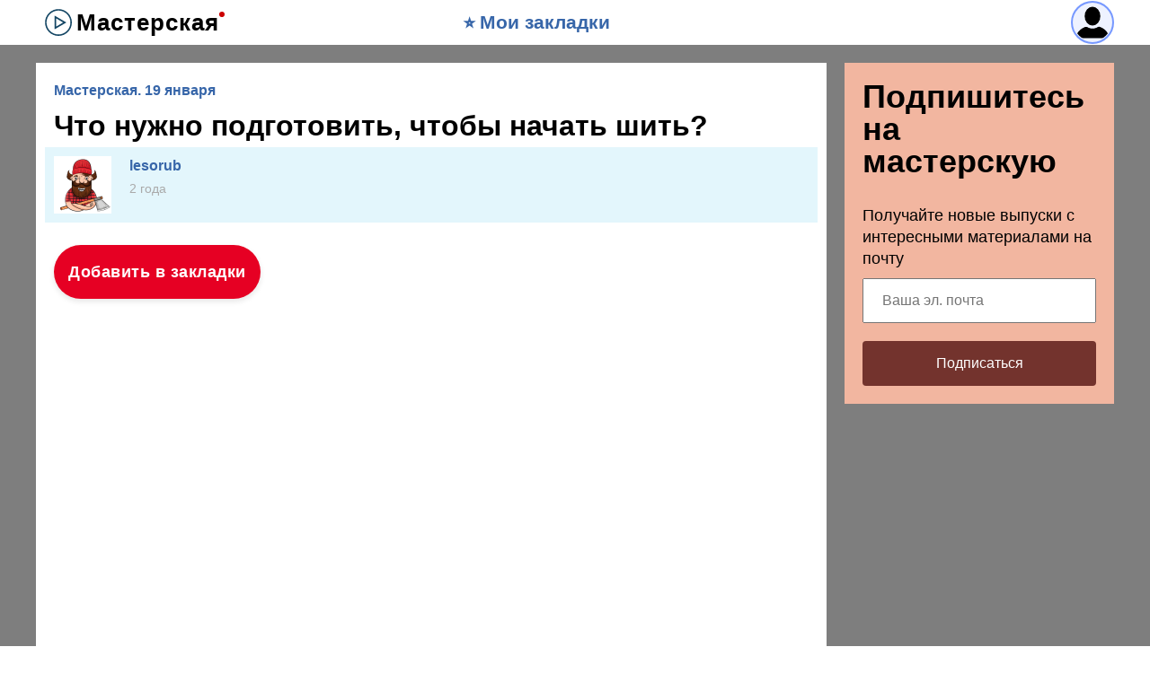

--- FILE ---
content_type: text/html; charset=utf-8
request_url: https://www.omind.ru/posts/2464-chto-nuzhno-podgotovit-chtoby-nachat-shit.html
body_size: 43702
content:
<!DOCTYPE html>
<html>
<head>
<title>Что нужно подготовить, чтобы начать шить?</title>
<meta http-equiv="Content-Type" content="text/html; charset=utf-8">
<meta property="og:title" content="Что нужно подготовить, чтобы начать шить?" />
<meta name="csrf-token" content="0a83714cab44ca2bd60a443504f44cb4620ded8329657e0c646f6dc49045b545" />
<link rel="icon" type="image/vnd.microsoft.icon" href="/favicon.ico?232972025123001" />
<link rel="apple-touch-icon" href="/apple-touch-icon.png" />
<meta name="viewport" content="width=device-width, initial-scale=1.0">
        	<meta property="og:site_name" content="Мастерская"/>
	<meta property="og:type" content="article"/>
	<meta property="og:locale" content="ru_RU">
	<meta name="twitter:card" content="summary_large_image">
	<meta name="twitter:title" content="Что нужно подготовить, чтобы начать шить?">
	<meta name="twitter:description" content="">
	<meta name="twitter:image" content="https://www.omind.ru/upload/youtube/nk/nk_vHgCLzh0.jpg">
	<meta name="title" content="Что нужно подготовить, чтобы начать шить?">
	<script type="application/ld+json">{"@context":"https://schema.org","@type":"Article","headline":"Что нужно подготовить, чтобы начать шить?","description":"","author":{"@type":"Person","name":"lesorub"},"publisher":{"@type":"Organization","name":"Мастерская","logo":{"@type":"ImageObject","url":"https://www.omind.ru/apple-touch-icon.png"}},"mainEntityOfPage":"https://www.omind.ru/posts/2464-chto-nuzhno-podgotovit-chtoby-nachat-shit.html","datePublished":"2024-01-19","image":["https://www.omind.ru/upload/youtube/nk/nk_vHgCLzh0.jpg"]}</script>
	<meta property="og:description" content=""/>
	<meta property="og:image" content="https://www.omind.ru/upload/youtube/nk/nk_vHgCLzh0.jpg"/>
	<meta property="og:url" content="https://www.omind.ru/posts/2464-chto-nuzhno-podgotovit-chtoby-nachat-shit.html"/>
	<link rel="canonical" href="https://www.omind.ru/posts/2464-chto-nuzhno-podgotovit-chtoby-nachat-shit.html"/>
	<link rel="search" type="application/opensearchdescription+xml" href="/search/opensearch" title="Поиск на Мастерская" />
	<link rel="stylesheet" type="text/css" href="/templates/m1/css/alertify.core.css?232972025123001">
	<link rel="stylesheet" type="text/css" href="/templates/m1/css/alertify.default.css?232972025123001">
	<link rel="stylesheet" type="text/css" href="/templates/m1/css/theme-modal.css?232972025123001">
	<link rel="stylesheet" type="text/css" href="/templates/m1/css/m1.css?232972025123001">
	<link rel="stylesheet" type="text/css" href="/templates/m1/css/m1_menus.css?232972025123001">
	<link rel="stylesheet" type="text/css" href="/templates/m1/css/m1_widgets.css?232972025123001">
	<link rel="stylesheet" type="text/css" href="/templates/m1/css/m1_icons.css?232972025123001">
	<link rel="stylesheet" type="text/css" href="/templates/m1/css/m1_social.css?232972025123001">
	<link rel="stylesheet" type="text/css" href="/templates/m1/css/m1_forms.css?232972025123001">
	<link rel="stylesheet" type="text/css" href="/templates/m1/css/m1_mobile.css?232972025123001">
	<link rel="stylesheet" type="text/css" href="/templates/m1/css/tune.css?232972025123001">
	<link rel="stylesheet" type="text/css" href="/templates/m1/css/tune-svg.css?232972025123001">
	<link rel="stylesheet" type="text/css" href="/templates/m1/css/myreauth.css?232972025123001">
	<link rel="stylesheet" type="text/css" href="/templates/add/omind.css?232972025123001">
	<script src="/templates/m1/js/jquery.js?232972025123001" ></script>
	<script src="/templates/m1/js/jquery-modal.js?232972025123001" ></script>
	<script src="/templates/m1/js/core.js?232972025123001" ></script>
	<script src="/templates/m1/js/modal.js?232972025123001" ></script>
	<script src="/templates/m1/js/jquery.sticky.js?232972025123001" ></script>
	<script src="/templates/m1/js/bookmarks.js?232972025123001" ></script>
	<script src="/templates/m1/js/alertify.js?232972025123001" ></script>
	<script src="/templates/m1/js/tune.js?232972025123001" ></script>
	<script src="/templates/m1/js/scrollup.js?232972025123001" ></script>
	<script src="/templates/m1/js/mynotices.js?232972025123001" ></script>
	<script src="/templates/m1/js/messages.js?232972025123001" ></script>
	<script src="/templates/m1/js/lightslider.min.js?232972025123001" ></script>
	<script src="/templates/m1/js/myvotes.js?232972025123001" ></script>
	<script src="/templates/m1/js/newall.js?232972025123001" ></script>
	<script src="/templates/m1/js/textsizer.js?232972025123001" ></script>
<!--noindex--><!-- Yandex.RTB -->
<script>window.yaContextCb=window.yaContextCb||[]</script>
<script src="https://yandex.ru/ads/system/context.js" async></script>
<meta name="yandex-verification" content="346c60dc3bc22ac1" />
<meta name="mailru-verification" content="be04005ff8bdd4c5" /><!--/noindex--></head>
<body id="desktop_device_type" class="columns2 controller-content uri-posts_2464-chto-nuzhno-podgotovit-chtoby-nachat-shit_html">
    <script>
(function(){
  const m = document.cookie.match(/(?:^|;\\s*)textScale=([^;]+)/);
  if (!m) return;
  const v = parseFloat(m[1]);
  if (!v || isNaN(v)) return;
  // ставим на корень, чтобы сработало сразу, а затем JS перенесёт/уточнит на контейнер
  document.documentElement.style.setProperty('--ts', v);
})();
</script>

    <!--noindex--><!-- Yandex.Metrika counter -->
<script type="text/javascript" >
   (function(m,e,t,r,i,k,a){m[i]=m[i]||function(){(m[i].a=m[i].a||[]).push(arguments)};
   m[i].l=1*new Date();
   for (var j = 0; j < document.scripts.length; j++) {if (document.scripts[j].src === r) { return; }}
   k=e.createElement(t),a=e.getElementsByTagName(t)[0],k.async=1,k.src=r,a.parentNode.insertBefore(k,a)})
   (window, document, "script", "https://mc.yandex.ru/metrika/tag.js", "ym");

   ym(14649004, "init", {
        clickmap:true,
        trackLinks:true,
        accurateTrackBounce:true,
        trackHash:true
   });
</script>
<noscript><div><img src="https://mc.yandex.ru/watch/14649004" style="position:absolute; left:-9999px;" alt="" /></div></noscript>
<!-- /Yandex.Metrika counter --><!--/noindex-->                    



    

    
    <header  class="columns2">
        <div class="w flex">
                        <a id="logo" class="px0-m" href="/">
                Мастерская            </a>
            <!--noindex-->
            <a rel="nofollow" title="⭐️ My Favorites" class="mlauto key px10 top-favorites myfavorites-recipient menu l1" href="#" onclick="sendTuneEvent('myfavorites', '', ''); return ShowAuthDialog();">⭐️ Мои закладки</a><div class="spacer"></div>
<div class="widget_user_avatar_simple">

    <div class="user_info">

        <a href="https://www.omind.ru/tune/auth" class="js-guest-modal ava" onclick="sendTuneEvent('avatar', '', ''); return ShowAuthDialog();"><span class="noava"></span></a>    </div>
</div>
            <!--/noindex-->
        </div>
    </header>

    
    <div id="hmbg">
    </div>
    <div id="hm">
        <a id="hmlogo" href="#" onclick="return false;">Мастерская</a>
            </div>

    
    
    <div class="show-bookmarks-urls" data-set-bookmarks-tags-url="/bookmarks/setbookmarktags" data-invert-url="/bookmarks/invertbookmarks" data-bookmarks-users-url="/bookmarks/getbookmarksusers"></div>


    
    <div id="layout">
        

                        
        
                

                <div id="main" class="flex">
            
            

                        <div id="main-center" class="w100p">
                
                
                

                 
                <div class="content_item_digest-link"><a href="/subscribe/digest/413">Мастерская. 19 января</a></div><div class="show-voted-urls" data-addvote-url="/votes/add" data-getvoted-url="/votes/getvoted"></div><div class="show-bookmarks-urls" data-invert-url="/bookmarks/invertbookmarks" data-bookmarks-users-url="/bookmarks/
            getbookmarksusers"></div>



    <h1 class="content-item-h1 content-item-posts-h1 py0 my0">
        Что нужно подготовить, чтобы начать шить?            </h1>
    






            <div class="flex author-header-item-view">
                <a rel="nofollow" href="/users/1"><img class="img-thumbnail  " width="64" height="64" src="/upload/000/u1/1/7/295a2da4.png" alt="lesorub" title="lesorub" /></a>
                <div class="pl20 mr20">
                    <a class="bold" rel="nofollow" href="/users/1">lesorub</a>
                    <div class="lgray fs1 mt5 mb5">
                        2 года                    </div>
                                    </div>
                
            </div>
            <div class="item-header-controls flex">            <div class="bookmarks-block  red">
                <a href="https://www.omind.ru/tune/auth" class="js-guest-modal ajax-modal btn-bookmarks bookmarks-posts-2464" onclick="sendTuneEvent('favorites-auth', 'posts', '2464'); return ShowAuthDialog();">Добавить в закладки</a>            </div>
            </div>
        
            
            
                                                                    <div  class="field ft_html f_content auto_field" >
                                                    <!--noindex--><!--noindex--><div style="height: 200px; margin: 20px 0;">
<!-- Yandex.RTB R-A-208226-1 -->
<div id="yandex_rtb_R-A-208226-1"></div>
<script>
window.yaContextCb.push(() => {
    Ya.Context.AdvManager.render({
        "blockId": "R-A-208226-1",
        "renderTo": "yandex_rtb_R-A-208226-1"
    })
})
</script>
</div><!--/noindex--><!--/noindex-->                            <div class="video_wrap"><iframe class="video_frame" src="//www.youtube.com/embed/nk_vHgCLzh0" frameborder="0" allowfullscreen></iframe></div>
                    </div>

                            
            
        
        
        
        
        
        
        <div class="content_item posts_item" cid="2464">
                    <div class="info_bar mt20 flex">
                                <div class="bar_item bar_votes flex lgray"><span class="icon like touch" onclick='icms.modal.openAjax("/auth/login");'></span><span class="caption">Мне нравится</span><span class="counter" onclick='icms.myvotes.showvoted("posts", "votes", 2464);'>2</span></div>
                                                            <a class="bar_item bi_comments flex notu lgray" href="#comments" title="Комментарии">
                            <span class="icon comment"></span>
                            <span class="counter">1</span>
                        </a>
                                    

                                                                                                            <div class="bar_item bi_hits mlauto flex lgray" title="Просмотры">
                            <span class="icon eye"></span>
                            <span class="counter">644</span>
                        </div>
                                                                                                    </div>
        
        </div>

    

            <div class="bookmarks-block  big">
                <a href="https://www.omind.ru/tune/auth" class="js-guest-modal ajax-modal btn-bookmarks bookmarks-posts-2464" onclick="sendTuneEvent('favorites-auth', 'posts', '2464'); return ShowAuthDialog();">Добавить в закладки</a>            </div>
            

        <div class="flexwrap mt10" id="big-share-buttons" data-url="/tune/socialbuttonclick">
        
                <a class="ok h-op8 h-op button mr10 mb10" rel="nofollow" onclick="ShareButtonClick('ok', 'posts', 2464);", target="_blank" href="https://connect.ok.ru/dk?st.cmd=WidgetSharePreview&st.shareUrl=https%3A%2F%2Fwww.omind.ru%2Fposts%2F2464-chto-nuzhno-podgotovit-chtoby-nachat-shit.html&st.title=Что нужно подготовить, чтобы начать шить?&st.description=&st.imageUrl=https%3A%2F%2Fwww.omind.ru%2Fupload%2Fyoutube%2Fnk%2Fnk_vHgCLzh0.jpg">
                    <span class="text">Поделиться в ОК</span>
                </a><a class="vk h-op8 h-op button mr10 mb10" rel="nofollow" onclick="ShareButtonClick('vk', 'posts', 2464);" target="_blank" href="https://vk.com/share.php?url=https%3A%2F%2Fwww.omind.ru%2Fposts%2F2464-chto-nuzhno-podgotovit-chtoby-nachat-shit.html&title=Что нужно подготовить, чтобы начать шить?&cmg=1">Поделиться Вконтакте</a><a class="facebook h-op8 h-op button mr10 mb10" rel="nofollow"  onclick="ShareButtonClick('facebook', 'posts', 2464);" 
            href="https://www.facebook.com/sharer.php?src=sp&u=https%3A%2F%2Fwww.omind.ru%2Fposts%2F2464-chto-nuzhno-podgotovit-chtoby-nachat-shit.html&title=Что нужно подготовить, чтобы начать шить?&description=&picture=https%3A%2F%2Fwww.omind.ru%2Fupload%2Fyoutube%2Fnk%2Fnk_vHgCLzh0.jpg&utm_source=share2"
            onclick="window.open(this.href, this.title); return false" target="_blank">Поделиться на Facebook</a><a class="button mailru mr10 mb10" rel="nofollow"  onclick="ShareButtonClick('mail', 'posts', 2464);" target="_blank" class="share-button share-mailru" href="https://connect.mail.ru/share?url=https%3A%2F%2Fwww.omind.ru%2Fposts%2F2464-chto-nuzhno-podgotovit-chtoby-nachat-shit.html&title=Что нужно подготовить, чтобы начать шить?&image_url=https%3A%2F%2Fwww.omind.ru%2Fupload%2Fyoutube%2Fnk%2Fnk_vHgCLzh0.jpg">Поделиться на <span class="aaa">@</span><span class="mailru">mail.ru</span></a><a class="pinterest h-op8 h-op button mr10 mb10" rel="nofollow"  onclick="ShareButtonClick('pinterest', 'posts', 2464);" target="_blank" href="https://pinterest.com/pin/create/button/?url=https%3A%2F%2Fwww.omind.ru%2Fposts%2F2464-chto-nuzhno-podgotovit-chtoby-nachat-shit.html&media=https://www.omind.ru/upload/youtube/nk/nk_vHgCLzh0.jpg&description=Что нужно подготовить, чтобы начать шить?" class="pin-it-button" count-layout="horizontal">В Pinterest</a><a class="twitter h-op8 h-op button mr10 mb10" rel="nofollow"  onclick="ShareButtonClick('twitter', 'posts', 2464);" target="_blank" href="http://www.twitter.com/share?url=https%3A%2F%2Fwww.omind.ru%2Fposts%2F2464-chto-nuzhno-podgotovit-chtoby-nachat-shit.html" class="twitter-button" count-layout="horizontal">Поделиться в Твиттере</a>    </div>
    <!--noindex--><!--/noindex-->







            <div id="comments_widget"         >
            


                                                                                                                                                                                                            
                
                


    




    <div class="mfs1 fl3 bold mt10 mb10">Нет комментариев</div>         




    <div id="comments_add_link" class="hidden">
        <span class="ajaxlink button button-ok pointer mt20 mb20 h-op h-op7" onclick="return GuestCommentReply()">Написать комментарий</span>
    </div>






    
    <div id="comments_add_form" class="bg-gray px10 pb10 w100p mb20 oh">
        <div class="preview_box"></div><form class="guestform pt10" action="/comments/submit" method="post" ><input type="hidden" class="form-control input" name="csrf_token" value="0a83714cab44ca2bd60a443504f44cb4620ded8329657e0c646f6dc49045b545" /><input type="hidden" class="form-control input" name="action" value="add" /><input type="hidden" class="form-control input" name="id" value="0" /><input type="hidden" class="form-control input" name="parent_id" value="0" /><input type="hidden" class="form-control input" name="tc" value="content" /><input type="hidden" class="form-control input" name="ts" value="posts" /><input type="hidden" class="form-control input" name="ti" value="2464" /><input type="hidden" class="form-control input" name="tud" value="1" /><input type="hidden" class="form-control input" name="timestamp" value="1769674997" />
                    <div class="author_data">
                        <div class="name field">
                            <label>Ваше имя:</label><input type="text" class="form-control input" name="author_name" value="" />
                        </div>
                        <div class="email field">
                            <label>E-mail для ответов:</label><input type="text" class="form-control input" name="author_email" value="" />
                        </div>
                    </div><textarea name="content" class="form-control textarea imperavi_redactor p10" id="content" placeholder="Текст комментария"></textarea>
                    <div class="buttons"><input class="button btn btn-secondary noborder button-ok pointer" name="submit" value="Отправить" onclick="SubmitGuestComment()" type="button" />
                    </div><div class="loading hidden">Загрузка...</div></form></div>
<div id="content-list-is" class="py10">
    <div id="comments_list" data-load-votes-url="/tune/getcommentvotes" data-load-parent-comment-url="/tune/getcommentparent">



        


            <div  style="clear: both;"><a name="comments-frame"></a></div>
            
            <script>var LANG_TUNE_COPY_LINK_TO_COMMENT_COPIED = 'Ссылка скопирована';</script>






        
    </div>
</div>


<div id="comments_urls" style="display: none"
        data-get-url="/comments/get"
        data-approve-url="/comments/approve"
        data-delete-url="/comments/delete"
        data-refresh-url="/tune/getcommentslist"
        data-track-url="/comments/track"
        data-rate-url="/tune/ratecomment"
></div>



        <script type="text/javascript">
            function ShowVotedUsers(cid, c)
            {
                var ct;
                if (c == 1) ct = 'positive';
                if (c == -1) ct = 'negative';
                var val=$("#comment_"+cid).find('.value.'+ct+' .users').html();
                if (val.length)
                {
                    icms.modal.openHtml(val, '');
                }
            }
        </script>
        
<script type="text/javascript">
    var LANG_SEND = 'Отправить';var LANG_SAVE = 'Сохранить';var LANG_COMMENT_DELETED = 'Комментарий удален';var LANG_COMMENT_DELETE_CONFIRM = 'Удалить комментарий пользователя %s?';var LANG_MODERATION_REFUSE_REASON = 'Укажите причину отклонения';    </script>





<script type="text/javascript">
    var LANG_SEND = 'Отправить';var LANG_SAVE = 'Сохранить';var LANG_COMMENT_DELETED = 'Комментарий удален';var LANG_COMMENT_DELETE_CONFIRM = 'Удалить комментарий пользователя %s?';var LANG_MODERATION_REFUSE_REASON = 'Укажите причину отклонения';        icms.comments.init({
        get:'/comments/get',
        approve:'/comments/approve',
        delete:'/comments/delete',
        refresh:'/comments/refresh',
        track:'/comments/track',
        rate:'/comments/rate'
        },{
        tc:'content',
        ts:'posts',
        ti:'2464',
        tud:'1',
        timestamp:'1769674997'
        });
</script>
        </div>
    


                            </div>




                                <div id="main-right" class="pt10">
                        <!--noindex-->
                        <div class="widget mt10" id="widget_wrapper_40">
        <div class="body">
        <div class="subscribe-subscribe-form" id="sform-40" successtext="Спасибо за подписку" errortext="Произошла ошибка подписки на рассылку, попробуйте еще раз">
<h2 class="title">Подпишитесь на мастерскую</h2><div class="text">Получайте новые выпуски с интересными материалами на почту</div><div class="message"></div>
<input class="email" type="email" name="email" required="" placeholder="Ваша эл. почта" />
<input type="hidden" name="utm_source" value="form-rightsidebar" /><input type="hidden" name="utm_medium" value="posts/2464-chto-nuzhno-podgotovit-chtoby-nachat-shit.html" /><div class="button-submit">Подписаться</div>	
</div>

<script type="text/javascript">
$("#sform-40 .email").keypress(function(event)
{
	var keycode = (event.keyCode ? event.keyCode : event.which);
    if(keycode == '13')
    {
    	$("#sform-40 .button-submit").click();
    }
});
$("#sform-40 .button-submit").click(function()
{
	if ($(this).hasClass('disabled'))
		return;

	var form = $(this).closest('.subscribe-subscribe-form'); 

	if (!form.find('.email').get(0).reportValidity())
		return;

	$(this).addClass('disabled');
	form.find('.message').hide();

	var data = new FormData();
	$.each(form.find('input'), function()
	{
		data.append($(this).attr('name'), $(this).val());
	});

    $.ajax({
        type: 'POST',
        url: "/subscribe/subscribebywidget",
        data: data,
        success: function(response) 
        {
        	if (response.error)
        	{
	            form.find('.message').show().removeClass('success').addClass('error').html(form.attr('errortext'));
				form.find('.button-submit').removeClass('disabled');        		
        	}
        	else
        	{
	        	form.find('.message').show().removeClass('error').addClass('success').html(form.attr('successtext'));
	        	form.find('.email').hide();
	        	form.find('.button-submit').hide();
	        }
        },
        error: function(response) {
            form.find('.message').show().removeClass('success').addClass('error').html(form.attr('errortext'));
			form.find('.button-submit').removeClass('disabled');
        },
        processData: false,
        contentType: false,
        dataType: 'json',
    });	
});
</script>    </div>
    </div><div id="right-sticky"><!--noindex--><!--noindex--><!-- Yandex.RTB R-A-208226-6 -->
<div id="yandex_rtb_R-A-208226-6"></div>
<script>window.yaContextCb.push(()=>{
  Ya.Context.AdvManager.render({
    renderTo: 'yandex_rtb_R-A-208226-6',
    blockId: 'R-A-208226-6'
  })
})</script><!--/noindex--><!--/noindex--></div>                        <!--/noindex-->
                    </div>
                            </div>     </div>


    
    




            <footer>
        <div class="w">
                                    <div class="footeritem" id="copyright">
                Мастерская                &copy;
                2026            </div>
            <div class="footeritem" id="info">
                            </div>
        </div>
    </footer>








    






        
    
			<script type="text/javascript">
				var isModalWindowShown = false;
		
						setTimeout("ModalWindowGetCode1769674997();", 1);
					
				function ShowModalWindowContent1769674997(content, s_id, hash)
				{
					const container = document.querySelector("body");

					const scriptRegex = /<script\b[^>]*>([\s\S]*?)<\/script>/gi;
					let scripts = [];
					
					content = content.replace(scriptRegex, (match, code) => {
						scripts.push(code);
						return ""; 
					});

					const tempDiv = document.createElement("div");
					tempDiv.innerHTML = content;

					while (tempDiv.firstChild) {
						container.prepend(tempDiv.firstChild);
					}

					scripts.forEach(scriptCode => {
						const newScript = document.createElement("script");
						newScript.textContent = scriptCode;
						document.body.appendChild(newScript);
					});					

					if (s_id && hash) {
						fetch("/subscribe/modalwindowview", {
							method: "POST",
							headers: {
								"Content-Type": "application/x-www-form-urlencoded"
							},
							body: new URLSearchParams({ s_id: s_id, hash: hash })
						});						
					}
				}

				function ModalWindowGetCode1769674997()
				{
					if (isModalWindowShown)
						return;

					isModalWindowShown = true;

					var data = {
						ref: "",
						utm_source: "www.omind.ru",
						utm_medium: "popup",
						utm_campaign: "",
						utm_content: "",
						utm_term: "",
						
						
					};					

					var params = new URLSearchParams(data).toString();

					fetch("/subscribe/getmodalwindow", {
						method: "POST",
						headers: {
					        "Content-Type": "application/x-www-form-urlencoded", 
						},
						body: params
					})
					.then(function(response) {
						return response.json(); 
					})
					.then(function(response) {
						console.log(response);
						
							if (response.delay)
				        	{
				        		setTimeout(ShowModalWindowContent1769674997, (response.delay * 1000), response.html, response.lstat_id, response.hash);
				        		return;
				        	}
						
						ShowModalWindowContent1769674997(response.html, 0, 0);
					})
					.catch(function(error) {
					});
				}
			</script>    
    <div class="scrollUp" style="display: none;">↑</div>
    <div id="language-items" data-bookmarks-add-error="Ошибка добавления в закладки" data-bookmarks-added="Добавлено в закладки" data-bookmarks-removed="Удалено из закладок" data-bookmarks-your-tags="Ваши теги" data-bookmarks-set-tags-title="Введите теги через запятую" data-bookmarks-set-tags-okbtn="Сохранить" data-bookmarks-set-tags-cancelbtn="Отмена" data-bookmarks-save-tags-error="Ошибка сохранения тегов" data-bookmarks-save-tags-ok="Теги сохранены" ></div>
    
                        <!-- AUTH: i18n + white theme, 400px -->
<style>
  .auth-wrap{width:100%;max-width:400px;margin:0rem auto}
  .auth-card{background:#fff;color:#0b0c0f;border:1px solid #e6e8ef;border-radius:16px;padding:32px 28px;box-shadow:0 12px 32px rgba(16,24,40,.06);font-family:system-ui,-apple-system,"Segoe UI",Roboto,Arial,sans-serif}
  @media (max-width:480px){ .auth-card{padding:28px 16px;} }
  .auth-title{font-size:28px;font-weight:800;margin:0 0 8px}
  .auth-sub{color:#667085;margin:0 0 24px;font-size:16px}
  .auth-label{font-size:14px;color:#667085;margin-bottom:4px;display:block}
  /* .auth-field{display:flex;align-items:center;height:58px;padding:0 14px;border:1px solid #e6e8ef;background:#f9fafb;border-radius:12px;transition:border-color .2s,background .2s} */
  .auth-field #auth-email:focus-within{border-color:#3b6cff;background:#eef2ff}
  .auth-input{flex:1;border:0;outline:0;background:transparent;font-size:18px;color:#0b0c0f}
  .auth-btn{display:block;width:100%;margin-top:16px;height:58px;border:0;border-radius:12px;font-weight:700;font-size:18px;background:linear-gradient(180deg,#3b6cff,#6f92ff);color:#fff;cursor:pointer;transition:opacity .2s,transform .04s}
  .auth-btn:disabled{opacity:.6;cursor:not-allowed}
  .auth-btn:active{transform:translateY(1px)}
  .auth-hint{color:#667085;font-size:14px;margin-top:6px}
  .auth-status{font-size:14px;margin-top:6px}
  .auth-error{color:#e11d48}.auth-success{color:#16a34a}
  .auth-pin-grid{display:grid;grid-template-columns:repeat(6,1fr);gap:10px;margin-top:12px}
  .auth-pin{width:100%;height:54px;text-align:center;font-size:26px;font-weight:700;border:1px solid #e6e8ef;background:#f9fafb;color:#0b0c0f;border-radius:10px;outline:none}
  .auth-actions{display:flex;justify-content:space-between;align-items:center;margin-top:12px;flex-wrap:wrap;gap:10px}
  .auth-link{color:#3b6cff;text-decoration:none;font-weight:600}
  @keyframes auth-shake{10%,90%{transform:translateX(-2px)}20%,80%{transform:translateX(4px)}30%,50%,70%{transform:translateX(-8px)}40%,60%{transform:translateX(8px)}}
  .auth-card.is-shake{animation:auth-shake .28s ease}

  /* Name step */
  .name-title{font-size:22px;font-weight:800;margin:8px 0 6px}
  .name-sub{color:#667085;margin:0 0 14px;font-size:14px;line-height:1.4}
  .name-actions{display:flex;gap:10px;flex-wrap:wrap}
  .name-btn{flex:1 1 auto;min-width:140px;height:50px;border:0;border-radius:12px;font-weight:700;font-size:16px;cursor:pointer;transition:opacity .2s,transform .04s}
  .name-btn.primary{background:linear-gradient(180deg,#3b6cff,#6f92ff);color:#fff}
  .name-btn.secondary{background:#eef2ff;color:#1f2a44}
  .name-status{font-size:14px;margin-top:6px}
  .name-status:empty { display: none; }
  .name-error{color:#e11d48}.name-success{color:#16a34a}
</style>

<section class="auth-wrap" aria-label="Passwordless sign in" id="guest-auth-window" hidden   <div class="auth-card" role="dialog" aria-labelledby="auth-title">

    <!-- Step 1: Email -->
    <form id="auth-step-email" novalidate>
      <h2 id="auth-title" class="auth-title">Вход по email</h2>
      <p class="auth-sub">Введите адрес — отправим код подтверждения.</p>
      <label for="auth-email" class="auth-label">E-mail</label>
      <div class="auth-field">
        <input id="auth-email" name="email" class="auth-input" type="email" required inputmode="email" autocomplete="email" placeholder="you@example.com" />
      </div>
      <button class="auth-btn" id="auth-send" type="submit" formaction="https://www.omind.ru/tune/auth/sendcode" data-silent="1">Отправить код</button>
      <div id="auth-email-status" class="auth-status"></div>
    </form>

    <!-- Step 2: PIN (hidden by default) -->
    <form id="auth-step-pin" hidden novalidate>
      <h2 id="auth-title" class="auth-title">Вход по email</h2>
      <p id="auth-sent-to" class="auth-hint"></p>
      <div class="auth-pin-grid" role="group" aria-label="Введите 6 цифр">
        <input class="auth-pin" maxlength="1" inputmode="numeric" pattern="[0-9]*">
        <input class="auth-pin" maxlength="1" inputmode="numeric" pattern="[0-9]*">
        <input class="auth-pin" maxlength="1" inputmode="numeric" pattern="[0-9]*">
        <input class="auth-pin" maxlength="1" inputmode="numeric" pattern="[0-9]*">
        <input class="auth-pin" maxlength="1" inputmode="numeric" pattern="[0-9]*">
        <input class="auth-pin" maxlength="1" inputmode="numeric" pattern="[0-9]*">
      </div>
      <div class="auth-actions">
        <div class="auth-hint" id="auth-timer">Код истечёт через 10:00</div>
        <a href="#" id="auth-resend" class="auth-link">Отправить снова</a>
        <a href="#" id="auth-change" class="auth-link">Изменить e-mail</a>
      </div>
      <div id="auth-pin-status" class="auth-status"></div>
      <button class="auth-btn" id="auth-verify" type="submit">Отправить код</button>
      <input type="hidden" id="auth-hidden-email">
    </form>

    <!-- Step 3: Name  -->
    <form id="auth-step-name" hidden novalidate>
      <h2 class="name-title">Welcome! What should we call you?</h2>
      <p class="name-sub">We’ll use your name in emails and comments. You can change it anytime.</p>
      <label for="display-name" class="auth-label">Name</label>
      <div class="auth-field">
        <input id="display-name" name="name" class="auth-input" type="text" maxlength="50" placeholder="Mary" autocomplete="name">
      </div>
      <div id="name-status" class="name-status"></div>
      <div class="name-actions">
        <button type="submit" class="name-btn primary" id="name-save">Save & continue</button>
        <button type="button" class="name-btn secondary light" id="name-skip">Skip for now</button>
      </div>
    </form>
  </div>
</section>

<script>
  // ===== Endpoints =====
  const SEND_URL  = "https://www.omind.ru/tune/auth/sendcode";
  const CHECK_URL = "https://www.omind.ru/tune/auth/checkcode";
  const SAVE_NAME_URL = "https://www.omind.ru/tune/auth/savename";

  // ===== i18n =====
  const I18N = {
    sending: "Отправляем код…",
    sendFail: "Не удалось отправить код",
    emailInvalid: "Введите корректный e-mail",
    sentToHint: "Код отправлен на",
    timerPrefix: "Код истечёт через",
    enter6: "Введите 6 цифр",
    verifying: "Проверяем код…",
    verifyOk: "Успешный вход",
    verifyFail: "Неверный или просроченный код",
    resend: "Отправить снова",
    resendOk: "Код отправлен повторно",
    resendFail: "Ошибка повторной отправки",
    nameSaving: "Saving…",
    nameSaved: "Saved",
    nameError: "Could not save the name",
    nameValidation: "Please enter 2–50 characters (letters, spaces, hyphens, apostrophes)."
  };

  // ===== Helpers =====
  const $ = s => document.querySelector(s);
  const $$ = s => Array.from(document.querySelectorAll(s));
  const card = document.querySelector('.auth-card');

  const emailForm = $('#auth-step-email');
  const pinForm   = $('#auth-step-pin');
  const nameForm  = $('#auth-step-name');

  const emailInput= $('#auth-email');
  const sendBtn   = $('#auth-send');
  const emailStatus = $('#auth-email-status');
  const hiddenEmail = $('#auth-hidden-email');
  const sentTo    = $('#auth-sent-to');
  const timerEl   = $('#auth-timer');
  const resend    = $('#auth-resend');
  const change    = $('#auth-change');
  const verifyBtn = $('#auth-verify');
  const pinInputs = $$('.auth-pin');

  const nameInput = $('#display-name');
  const nameStatus= $('#name-status');
  const nameSave  = $('#name-save');
  const nameSkip  = $('#name-skip');

  let countdown, cooldown, ttl = 600; const resendWait = 30;
  let postVerifyRedirect = '/'; 

  function setStatus(el, msg, type=''){ el.textContent = msg || ''; el.className = el.className.split(' ')[0] + ' ' + (type||''); }
  function shake(){ card.classList.add('is-shake'); card.addEventListener('animationend', ()=> card.classList.remove('is-shake'), {once:true}); }
  async function postJSON(url, data){
    const res = await fetch(url, { method:'POST', headers:{'Content-Type':'application/x-www-form-urlencoded; charset=UTF-8'}, body:new URLSearchParams(data) });
    let json=null; try{ json=await res.json(); }catch(_){}
    return { okHttp: res.ok, json };
  }
  function startCountdown(){
    clearInterval(countdown); let left = ttl;
    const tick = () => { const m=String(Math.floor(left/60)).padStart(2,'0'); const s=String(left%60).padStart(2,'0'); timerEl.textContent = `${I18N.timerPrefix} ${m}:${s}`; if(--left < 0) clearInterval(countdown); };
    tick(); countdown = setInterval(tick,1000);
  }
  function startCooldown(seconds = resendWait){
    clearInterval(cooldown); let left = seconds;
    resend.style.pointerEvents = 'none';
    const render = () => { resend.textContent = `${I18N.resend} (${left})`; };
    render();
    cooldown = setInterval(()=>{ left--; render(); if (left < 0){ clearInterval(cooldown); resend.textContent = I18N.resend; resend.style.pointerEvents='auto'; } },1000);
  }

  // ===== Name helpers =====
  function normalizeName(v){ let s=v.replace(/\s+/g,' ').trim(); return s.replace(/\b([\p{L}])/gu,m=>m.toUpperCase()); }
//   function validName(v){ const s=v.trim(); if(s.length<2||s.length>50) return false; return /^[\p{L}\s'-]+$/u.test(s); }
  function validName(v) { const s = v.trim(); return s.length >= 2 && s.length <= 50; }
  function suggestFromEmail(email){ if(!email) return ''; const local=(email.split('@')[0]||''); const cleaned=local.replace(/[0-9_]+/g,' ').replace(/\.+/g,' ').trim(); if(!cleaned) return ''; return normalizeName(cleaned.split(/\s+/)[0]); }
  async function saveName(){
    const val = normalizeName(nameInput.value);
    if (!validName(val)) { setStatus(nameStatus, I18N.nameValidation, 'name-error'); nameInput.focus(); return false; }
    nameSave.disabled = true; nameSkip.disabled = true;
    setStatus(nameStatus, I18N.nameSaving);
    try{
      const { okHttp, json } = await postJSON(SAVE_NAME_URL, { name: val, email: hiddenEmail.value });
      if (!okHttp || (json && json.success===false)) throw new Error(json?.message||'fail');
      setStatus(nameStatus, I18N.nameSaved, 'name-success');
      return true;
    }catch(_){
      setStatus(nameStatus, I18N.nameError, 'name-error'); nameSave.disabled=false; nameSkip.disabled=false; return false;
    }
  }
  function showNameStepAfterVerify(name){
    pinForm.hidden = true;
    nameForm.hidden = false;
    const suggestion = name ?? suggestFromEmail(hiddenEmail.value);
    if (suggestion && !nameInput.value) nameInput.value = suggestion;
    nameInput.focus();
  }
  function finalizeLogin(){
                window.location = window.location;
              }

  // ===== Step 1: send code =====
  emailForm.addEventListener('submit', async (e) => {
    e.preventDefault();
    const email = emailInput.value.trim();
    if (!/^\S+@\S+\.\S+$/.test(email)){ setStatus(emailStatus, I18N.emailInvalid, 'auth-error'); shake(); return; }

    sendBtn.disabled = true; setStatus(emailStatus, I18N.sending);

    try{
      const { okHttp, json } = await postJSON(SEND_URL, { email });
      if (!okHttp || (json && json.success === false)) {
        const msg = (json && json.message) ? json.message : I18N.sendFail;
        setStatus(emailStatus, msg, 'auth-error'); shake();
        if (json?.error === 'rate_limited' && typeof json.retry_after === 'number'){ startCooldown(Math.max(1, Math.floor(json.retry_after))); }
        return;
      }

      if (typeof json?.expires_in === 'number' && json.expires_in > 0) ttl = json.expires_in;
      hiddenEmail.value = email;
      sentTo.textContent = `${I18N.sentToHint} ${email}`;
      emailForm.hidden = true; pinForm.hidden = false; pinInputs[0].focus();
      setStatus(emailStatus, ''); startCountdown(); startCooldown();
    }catch{
      setStatus(emailStatus, I18N.sendFail, 'auth-error'); shake();
    }finally{
      sendBtn.disabled = false;
    }
  });

  // ===== PIN UX =====
  function collectCode(){ return pinInputs.map(i=>i.value).join(''); }
  function focusIndex(i){ if(i<0||i>=pinInputs.length) return; pinInputs[i].focus(); pinInputs[i].select(); }
  function submitIfComplete(){ const code=collectCode(); if (/^\d{6}$/.test(code)) { if (typeof pinForm.requestSubmit==='function') pinForm.requestSubmit(); else pinForm.dispatchEvent(new Event('submit',{cancelable:true,bubbles:true})); } }
  pinInputs.forEach((el, idx) => {
    el.addEventListener('input', (e) => { const v=e.target.value.replace(/\D/g,'').slice(0,1); e.target.value=v; if (v && idx<pinInputs.length-1) focusIndex(idx+1); submitIfComplete(); });
    el.addEventListener('keydown', (e) => {
      if (e.key==='Backspace'){
        if (e.target.value){ e.preventDefault(); e.target.value=''; if (idx>0) focusIndex(idx-1); }
        else if (idx>0){ e.preventDefault(); focusIndex(idx-1); pinInputs[idx-1].value=''; }
      } else if (e.key==='ArrowLeft'&&idx>0){ e.preventDefault(); focusIndex(idx-1); }
      else if (e.key==='ArrowRight'&&idx<pinInputs.length-1){ e.preventDefault(); focusIndex(idx+1); }
      else if (e.key==='Enter'){ e.preventDefault(); submitIfComplete(); }
    });
    el.addEventListener('paste', (e) => {
      const t=(e.clipboardData||window.clipboardData).getData('text').replace(/\D/g,''); if (!t) return; e.preventDefault();
      t.slice(0,pinInputs.length).split('').forEach((d,i)=> pinInputs[i].value=d); if (t.length<pinInputs.length) focusIndex(t.length); submitIfComplete();
    });
  });

  // ===== Step 2: verify code =====
  pinForm.addEventListener('submit', async (e) => {
    e.preventDefault();
    const code = collectCode();
    if (!/^\d{6}$/.test(code)){ setStatus($('#auth-pin-status'), I18N.enter6, 'auth-error'); shake(); return; }

    verifyBtn.disabled = true; setStatus($('#auth-pin-status'), I18N.verifying);

    try{
      const { okHttp, json } = await postJSON(CHECK_URL, { email: hiddenEmail.value, code });
      if (!okHttp || (json && json.success === false)) {
        let msg = (json && json.message) ? json.message : I18N.verifyFail;
        if (typeof json?.remaining_attempts === 'number') { msg += ` (${json.remaining_attempts})`; }
        setStatus($('#auth-pin-status'), msg, 'auth-error'); shake();

        switch (json?.error) {
          case 'invalid_code': pinInputs.forEach(i=>i.value=''); focusIndex(0); break;
          case 'expired_code': timerEl.textContent = `${I18N.timerPrefix} 00:00`; break;
          case 'rate_limited':
          case 'too_many_attempts':
            if (typeof json?.retry_after === 'number') startCooldown(Math.max(1, Math.floor(json.retry_after)));
            break;
          case 'session_not_found': pinForm.hidden = true; emailForm.hidden = false; emailInput.focus(); break;
        }
        return;
      }

      // success
      setStatus($('#auth-pin-status'), json?.message || I18N.verifyOk, 'auth-success');

      postVerifyRedirect = json?.redirect || '/';
      if (json?.getname === 1) {
        showNameStepAfterVerify(json?.name);
      } else {
        finalizeLogin();
      }
    }catch{
      setStatus($('#auth-pin-status'), I18N.verifyFail, 'auth-error'); shake();
    }finally{
      verifyBtn.disabled = false;
    }
  });

  // ===== Name step handlers =====
  nameForm.addEventListener('submit', async (e)=>{ e.preventDefault(); if (await saveName()) finalizeLogin(); });
  nameSkip.addEventListener('click', (e)=>{ e.preventDefault(); finalizeLogin(); });

  // ===== Resend / Change email =====
  function startCooldownFrom(json){
    if (json?.error === 'rate_limited' && typeof json.retry_after === 'number') {
      startCooldown(Math.max(1, Math.floor(json.retry_after)));
    } else { resend.style.pointerEvents = 'auto'; }
  }
  $('#auth-resend').addEventListener('click', async (e) => {
    e.preventDefault();
    if (resend.style.pointerEvents === 'none') return;
    try{
      resend.style.pointerEvents = 'none';
      const { okHttp, json } = await postJSON(SEND_URL, { email: hiddenEmail.value, reuse: 1 });
      if (!okHttp || (json && json.success === false)) {
        const msg = (json && json.message) ? json.message : I18N.resendFail;
        setStatus($('#auth-pin-status'), msg, 'auth-error'); shake(); startCooldownFrom(json); return;
      }
      if (typeof json?.expires_in === 'number' && json.expires_in > 0) ttl = json.expires_in;
      setStatus($('#auth-pin-status'), I18N.resendOk, 'auth-success'); startCooldown();
    }catch{
      setStatus($('#auth-pin-status'), I18N.resendFail, 'auth-error'); shake(); resend.style.pointerEvents = 'auto';
    }
  });
  $('#auth-change').addEventListener('click', (e) => {
    e.preventDefault();
    nameForm.hidden = true; pinForm.hidden = true; emailForm.hidden = false; emailInput.focus();
    setStatus($('#auth-pin-status'), '');
  });
</script>
    <script>
    function sendTuneEvent(eventName, ctype, id) {
        try {
            const url = "https://www.omind.ru/tune/event";
            const params = new URLSearchParams({
                event: eventName,
                ctype: ctype,
                id: id
                });

            fetch(url, {
            method: "POST",
            headers: { 'Content-Type':'application/x-www-form-urlencoded; charset=UTF-8' },
            body: params.toString(),
            keepalive: true 
            }).catch(() => {});
        } catch (e) {
            console.error("sendTuneEvent error:", e);
        }
    }
    </script>
</body>
</html>


--- FILE ---
content_type: text/css
request_url: https://www.omind.ru/templates/m1/css/m1_icons.css?232972025123001
body_size: 2660
content:
header .icon {
	display: block;
	width: 50px;
	height: 50px;
	background-repeat: no-repeat;
	background-position: center;
	position: relative;
}

header .icon .i {
	display: none;
}

header .icon .counter {
	position: absolute;
	right: 4px;
	bottom: 10px;
	background: #C00;
	color: #FFF;
	height: 1.5em;
	line-height: 1.5em;
	font-size: 10px;
	padding: 0 0.5em;
	border-radius: 10px;
	text-align: center;
}

.icon.messages {
	background-image: url(../svg/mail.svg);
}

.icon.friends {
	background-image: url(../svg/friends.svg);
}

.icon.notices {
	background-image: url(../svg/bell.svg);
}

.icon.settings {
	background-image: url(../svg/settings.svg);
}

.icon.search {
	background-image: url(../svg/search.svg);
}

.icon.votes,
.icon.like {
		background-image: url(../svg/like.svg);
}

.icon.like.voted {
		background-image: url(../svg/liked.svg);
}

.icon.comment {
		background-image: url(../svg/comment.svg);
}

.icon.bookmark {
		background-image: url(../svg/bookmark.svg);
}

.icon.bookmark.added {
		background-image: url(../svg/bookmarked.svg);
}

.icon.eye {
		background-image: url(../svg/eye.svg);
}

.icon.complaint {
	background-image: url(../svg/complaint.svg);
}

.icon.h-dots {
	background-image: url(../svg/h-dots.svg);	
}

.icon.thumbs-up {
		background-image: url(../svg/thumbs-up.svg);
		background-position: center 0;
}

.icon.thumbs-down {
		background-image: url(../svg/thumbs-down.svg);
		background-position: center 7px;
}

.icon.reply {
		background-image: url(../svg/reply.svg);
		background-position: center center;
}

.icon.rating  {
		background-image: url(../svg/star.svg);
		background-position: 0 center;
		background-repeat: no-repeat;
}

.icon.magic {
	background-image: url(../svg/magic.svg);
	background-position: 0 center;
	background-repeat: no-repeat;
}

.button.icon {
	background-repeat: no-repeat;
	background-position: center;
	position: relative;	
}

header .icon.settings {
	width: 32px;
}

.info_bar .bar_item .icon {
	opacity: 0.4;
	width: 32px;
	height: 32px;
	background-repeat: no-repeat;
	background-position: center;
	position: relative;	
}

.icon32 {
	opacity: 0.4;
	width: 32px;
	height: 32px;
	display: inline-block;
	background-repeat: no-repeat;
	background-position: center;
	position: relative;	
}

.bgs32 {
	background-size: 32px;
}

.bgs66p {
	background-size: 66%;
}

.bgs75p {
	background-size: 75%;
}

.bgs100p {
	background-size: 100%;
}










.loader {
  border: 2px solid rgba(0, 82, 236, 0.25);
  border-top-color: #0052ec;
  border-radius: 50%;
  position: relative;
  background-color: transparent;
  animation: loader-rotate 1s linear infinite;
  top: 50%;
  margin: 0px; 
}

@keyframes loader-rotate {
  0% {
    transform: rotate(0); }
  100% {
    transform: rotate(360deg); } }